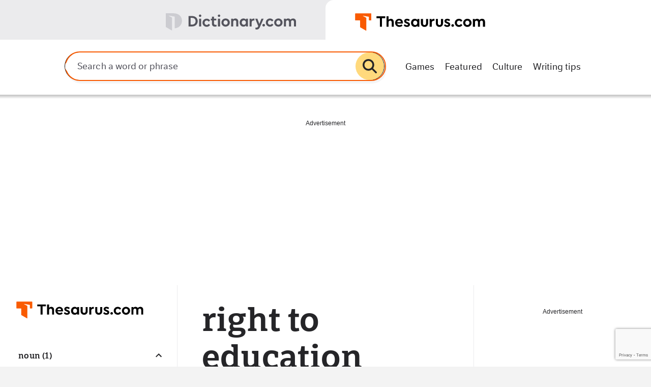

--- FILE ---
content_type: text/html; charset=utf-8
request_url: https://www.google.com/recaptcha/enterprise/anchor?ar=1&k=6Lf7JnQrAAAAAPHGrpyhBScGaodHXsKHUOnRDX5a&co=aHR0cHM6Ly93d3cudGhlc2F1cnVzLmNvbTo0NDM.&hl=en&v=TkacYOdEJbdB_JjX802TMer9&size=invisible&anchor-ms=20000&execute-ms=15000&cb=fnqzbg6bw7y
body_size: 45174
content:
<!DOCTYPE HTML><html dir="ltr" lang="en"><head><meta http-equiv="Content-Type" content="text/html; charset=UTF-8">
<meta http-equiv="X-UA-Compatible" content="IE=edge">
<title>reCAPTCHA</title>
<style type="text/css">
/* cyrillic-ext */
@font-face {
  font-family: 'Roboto';
  font-style: normal;
  font-weight: 400;
  src: url(//fonts.gstatic.com/s/roboto/v18/KFOmCnqEu92Fr1Mu72xKKTU1Kvnz.woff2) format('woff2');
  unicode-range: U+0460-052F, U+1C80-1C8A, U+20B4, U+2DE0-2DFF, U+A640-A69F, U+FE2E-FE2F;
}
/* cyrillic */
@font-face {
  font-family: 'Roboto';
  font-style: normal;
  font-weight: 400;
  src: url(//fonts.gstatic.com/s/roboto/v18/KFOmCnqEu92Fr1Mu5mxKKTU1Kvnz.woff2) format('woff2');
  unicode-range: U+0301, U+0400-045F, U+0490-0491, U+04B0-04B1, U+2116;
}
/* greek-ext */
@font-face {
  font-family: 'Roboto';
  font-style: normal;
  font-weight: 400;
  src: url(//fonts.gstatic.com/s/roboto/v18/KFOmCnqEu92Fr1Mu7mxKKTU1Kvnz.woff2) format('woff2');
  unicode-range: U+1F00-1FFF;
}
/* greek */
@font-face {
  font-family: 'Roboto';
  font-style: normal;
  font-weight: 400;
  src: url(//fonts.gstatic.com/s/roboto/v18/KFOmCnqEu92Fr1Mu4WxKKTU1Kvnz.woff2) format('woff2');
  unicode-range: U+0370-0377, U+037A-037F, U+0384-038A, U+038C, U+038E-03A1, U+03A3-03FF;
}
/* vietnamese */
@font-face {
  font-family: 'Roboto';
  font-style: normal;
  font-weight: 400;
  src: url(//fonts.gstatic.com/s/roboto/v18/KFOmCnqEu92Fr1Mu7WxKKTU1Kvnz.woff2) format('woff2');
  unicode-range: U+0102-0103, U+0110-0111, U+0128-0129, U+0168-0169, U+01A0-01A1, U+01AF-01B0, U+0300-0301, U+0303-0304, U+0308-0309, U+0323, U+0329, U+1EA0-1EF9, U+20AB;
}
/* latin-ext */
@font-face {
  font-family: 'Roboto';
  font-style: normal;
  font-weight: 400;
  src: url(//fonts.gstatic.com/s/roboto/v18/KFOmCnqEu92Fr1Mu7GxKKTU1Kvnz.woff2) format('woff2');
  unicode-range: U+0100-02BA, U+02BD-02C5, U+02C7-02CC, U+02CE-02D7, U+02DD-02FF, U+0304, U+0308, U+0329, U+1D00-1DBF, U+1E00-1E9F, U+1EF2-1EFF, U+2020, U+20A0-20AB, U+20AD-20C0, U+2113, U+2C60-2C7F, U+A720-A7FF;
}
/* latin */
@font-face {
  font-family: 'Roboto';
  font-style: normal;
  font-weight: 400;
  src: url(//fonts.gstatic.com/s/roboto/v18/KFOmCnqEu92Fr1Mu4mxKKTU1Kg.woff2) format('woff2');
  unicode-range: U+0000-00FF, U+0131, U+0152-0153, U+02BB-02BC, U+02C6, U+02DA, U+02DC, U+0304, U+0308, U+0329, U+2000-206F, U+20AC, U+2122, U+2191, U+2193, U+2212, U+2215, U+FEFF, U+FFFD;
}
/* cyrillic-ext */
@font-face {
  font-family: 'Roboto';
  font-style: normal;
  font-weight: 500;
  src: url(//fonts.gstatic.com/s/roboto/v18/KFOlCnqEu92Fr1MmEU9fCRc4AMP6lbBP.woff2) format('woff2');
  unicode-range: U+0460-052F, U+1C80-1C8A, U+20B4, U+2DE0-2DFF, U+A640-A69F, U+FE2E-FE2F;
}
/* cyrillic */
@font-face {
  font-family: 'Roboto';
  font-style: normal;
  font-weight: 500;
  src: url(//fonts.gstatic.com/s/roboto/v18/KFOlCnqEu92Fr1MmEU9fABc4AMP6lbBP.woff2) format('woff2');
  unicode-range: U+0301, U+0400-045F, U+0490-0491, U+04B0-04B1, U+2116;
}
/* greek-ext */
@font-face {
  font-family: 'Roboto';
  font-style: normal;
  font-weight: 500;
  src: url(//fonts.gstatic.com/s/roboto/v18/KFOlCnqEu92Fr1MmEU9fCBc4AMP6lbBP.woff2) format('woff2');
  unicode-range: U+1F00-1FFF;
}
/* greek */
@font-face {
  font-family: 'Roboto';
  font-style: normal;
  font-weight: 500;
  src: url(//fonts.gstatic.com/s/roboto/v18/KFOlCnqEu92Fr1MmEU9fBxc4AMP6lbBP.woff2) format('woff2');
  unicode-range: U+0370-0377, U+037A-037F, U+0384-038A, U+038C, U+038E-03A1, U+03A3-03FF;
}
/* vietnamese */
@font-face {
  font-family: 'Roboto';
  font-style: normal;
  font-weight: 500;
  src: url(//fonts.gstatic.com/s/roboto/v18/KFOlCnqEu92Fr1MmEU9fCxc4AMP6lbBP.woff2) format('woff2');
  unicode-range: U+0102-0103, U+0110-0111, U+0128-0129, U+0168-0169, U+01A0-01A1, U+01AF-01B0, U+0300-0301, U+0303-0304, U+0308-0309, U+0323, U+0329, U+1EA0-1EF9, U+20AB;
}
/* latin-ext */
@font-face {
  font-family: 'Roboto';
  font-style: normal;
  font-weight: 500;
  src: url(//fonts.gstatic.com/s/roboto/v18/KFOlCnqEu92Fr1MmEU9fChc4AMP6lbBP.woff2) format('woff2');
  unicode-range: U+0100-02BA, U+02BD-02C5, U+02C7-02CC, U+02CE-02D7, U+02DD-02FF, U+0304, U+0308, U+0329, U+1D00-1DBF, U+1E00-1E9F, U+1EF2-1EFF, U+2020, U+20A0-20AB, U+20AD-20C0, U+2113, U+2C60-2C7F, U+A720-A7FF;
}
/* latin */
@font-face {
  font-family: 'Roboto';
  font-style: normal;
  font-weight: 500;
  src: url(//fonts.gstatic.com/s/roboto/v18/KFOlCnqEu92Fr1MmEU9fBBc4AMP6lQ.woff2) format('woff2');
  unicode-range: U+0000-00FF, U+0131, U+0152-0153, U+02BB-02BC, U+02C6, U+02DA, U+02DC, U+0304, U+0308, U+0329, U+2000-206F, U+20AC, U+2122, U+2191, U+2193, U+2212, U+2215, U+FEFF, U+FFFD;
}
/* cyrillic-ext */
@font-face {
  font-family: 'Roboto';
  font-style: normal;
  font-weight: 900;
  src: url(//fonts.gstatic.com/s/roboto/v18/KFOlCnqEu92Fr1MmYUtfCRc4AMP6lbBP.woff2) format('woff2');
  unicode-range: U+0460-052F, U+1C80-1C8A, U+20B4, U+2DE0-2DFF, U+A640-A69F, U+FE2E-FE2F;
}
/* cyrillic */
@font-face {
  font-family: 'Roboto';
  font-style: normal;
  font-weight: 900;
  src: url(//fonts.gstatic.com/s/roboto/v18/KFOlCnqEu92Fr1MmYUtfABc4AMP6lbBP.woff2) format('woff2');
  unicode-range: U+0301, U+0400-045F, U+0490-0491, U+04B0-04B1, U+2116;
}
/* greek-ext */
@font-face {
  font-family: 'Roboto';
  font-style: normal;
  font-weight: 900;
  src: url(//fonts.gstatic.com/s/roboto/v18/KFOlCnqEu92Fr1MmYUtfCBc4AMP6lbBP.woff2) format('woff2');
  unicode-range: U+1F00-1FFF;
}
/* greek */
@font-face {
  font-family: 'Roboto';
  font-style: normal;
  font-weight: 900;
  src: url(//fonts.gstatic.com/s/roboto/v18/KFOlCnqEu92Fr1MmYUtfBxc4AMP6lbBP.woff2) format('woff2');
  unicode-range: U+0370-0377, U+037A-037F, U+0384-038A, U+038C, U+038E-03A1, U+03A3-03FF;
}
/* vietnamese */
@font-face {
  font-family: 'Roboto';
  font-style: normal;
  font-weight: 900;
  src: url(//fonts.gstatic.com/s/roboto/v18/KFOlCnqEu92Fr1MmYUtfCxc4AMP6lbBP.woff2) format('woff2');
  unicode-range: U+0102-0103, U+0110-0111, U+0128-0129, U+0168-0169, U+01A0-01A1, U+01AF-01B0, U+0300-0301, U+0303-0304, U+0308-0309, U+0323, U+0329, U+1EA0-1EF9, U+20AB;
}
/* latin-ext */
@font-face {
  font-family: 'Roboto';
  font-style: normal;
  font-weight: 900;
  src: url(//fonts.gstatic.com/s/roboto/v18/KFOlCnqEu92Fr1MmYUtfChc4AMP6lbBP.woff2) format('woff2');
  unicode-range: U+0100-02BA, U+02BD-02C5, U+02C7-02CC, U+02CE-02D7, U+02DD-02FF, U+0304, U+0308, U+0329, U+1D00-1DBF, U+1E00-1E9F, U+1EF2-1EFF, U+2020, U+20A0-20AB, U+20AD-20C0, U+2113, U+2C60-2C7F, U+A720-A7FF;
}
/* latin */
@font-face {
  font-family: 'Roboto';
  font-style: normal;
  font-weight: 900;
  src: url(//fonts.gstatic.com/s/roboto/v18/KFOlCnqEu92Fr1MmYUtfBBc4AMP6lQ.woff2) format('woff2');
  unicode-range: U+0000-00FF, U+0131, U+0152-0153, U+02BB-02BC, U+02C6, U+02DA, U+02DC, U+0304, U+0308, U+0329, U+2000-206F, U+20AC, U+2122, U+2191, U+2193, U+2212, U+2215, U+FEFF, U+FFFD;
}

</style>
<link rel="stylesheet" type="text/css" href="https://www.gstatic.com/recaptcha/releases/TkacYOdEJbdB_JjX802TMer9/styles__ltr.css">
<script nonce="Zug4Bq6vNzIPZCoDzZvHgw" type="text/javascript">window['__recaptcha_api'] = 'https://www.google.com/recaptcha/enterprise/';</script>
<script type="text/javascript" src="https://www.gstatic.com/recaptcha/releases/TkacYOdEJbdB_JjX802TMer9/recaptcha__en.js" nonce="Zug4Bq6vNzIPZCoDzZvHgw">
      
    </script></head>
<body><div id="rc-anchor-alert" class="rc-anchor-alert"></div>
<input type="hidden" id="recaptcha-token" value="[base64]">
<script type="text/javascript" nonce="Zug4Bq6vNzIPZCoDzZvHgw">
      recaptcha.anchor.Main.init("[\x22ainput\x22,[\x22bgdata\x22,\x22\x22,\[base64]/[base64]/[base64]/[base64]/[base64]/MjU1Onk/NToyKSlyZXR1cm4gZmFsc2U7cmV0dXJuIEMuWj0oUyhDLChDLk9ZPWIsaz1oKHk/[base64]/[base64]/[base64]/[base64]/[base64]/bmV3IERbUV0oZlswXSk6Yz09Mj9uZXcgRFtRXShmWzBdLGZbMV0pOmM9PTM/bmV3IERbUV0oZlswXSxmWzFdLGZbMl0pOmM9PTQ/[base64]/[base64]/[base64]\x22,\[base64]\\u003d\x22,\x22wo51wrPDh2UQwoHCoDl7LsKVVsKgUVvCkEfDocK5PcKVwqnDrcOXAcK4RMKTHwUsw4pYwqbChx11acOwwqQYwpzCk8KpATDDgcOswqdhJUrCij9ZwpbDpU3DnsODDsOnecOkSMOdCh/Dj18vN8K5dMONwr/[base64]/[base64]/CqHfCscO2ecKCwpVaQwrDh8OYw6hCw6UEw67CpsO/U8K5ThFPTMKvw6nCpMOzwqQMasOZw5jCv8K3Sn59dcK+w54hwqAtUsOlw4oMw4U0QcOEw6YpwpNvAcO/wr8/w5XDiDDDvXrCqMK3w6IkwoDDjyjDrm5uQcKXw7Fwwo3CjcKew4bCjUfDjcKRw693fgnCk8OMw7rCn13DtcOqwrPDiyDCpMKpdMOHeXI4FE3DjxbCusKba8KPHMKOfkFaZThsw4g0w6XCpcK3G8O3A8Kzw6ZhUR9fwpVSHC/[base64]/[base64]/CmjMnwo91w5RzPFvDmsKdw6V+F1FXMMK9woFJK8KIw6hcH01LJQLDlWUaWcK6wok/wqfCr1XCjcOxwro+b8KIb1xHc24ewo7DisOqcsKMw6LDuT9wZUjDnm4Ewqdlwq/CvVd2ZiBzwq3CgQ0nX2IQHsO7OMOXw7Anw6rChwzDjzZ9w4fDsQMfw5XCqioyCMO6wrxxw6XDhcOrw6zCisKuZcO3w5DDpz03w6lgw6ZUHsKtH8K2wqUaXcOmwpU/wrExf8OPw41iEmvCgsOmwqcSw6oKXMKUCsO+wo/CvsKHahJ7Vw/[base64]/DhhEzwpd6w7DDlcO3ZMKZw7LCvcKrTcOfMxd4w6VDwolKwr/DlRjCsMO8M2wvw6vDgsKGRCEbwpDCicOWw50CwrfDncOHw47Du1tlJGzCm1QGwonDrMKhLzzCpcKNe8KJIcKlwpbChww0wrDCoVF1I1XCmcK3KiRUNiFjwrICwoFkGsOQVMKJdSckHATDqcOXdxctwok5w6hrIsOEUFpuw4nDlyNDw6HCnyFqwo/CkcOQYQljDGImCg9fwqDCscO4wp5swrfDigzDo8KcIsOdBlDDjMKMWMKqwoDCoDvClsOJQMKyZ0nCnxLDksKvAg3Ckg3DrcK3fsKXEXkETHplC1nCgMKpw5UGwpZQFSdew5PCgMK/w6PDq8Kdw73CggMyD8O3Ez/DjyBJw4nCt8ORbMOowp3DnyLDpMKjwohEM8KVwqfDi8OnTxs+QMKiw5rClGAobWZqw7rDscK8w6Y+RBnClMKaw6bDoMKbwovCih0Xw51ew5zDpTDDo8OgT1FFCH4zw51oR8Kyw5tudlrDvcKywqzDtGgJNMKABcKlw5QKw6hNB8K5KmzDrQYqUsO/w79lwpUwYnNKwow6V3/ClHbDh8KWw5NlAsKHX2PDncOAw6bCkSDDpsORw7bCqcOVRcOXHmXCgcKJw4PCry8sZmPDkk7DiBHDrMKQTndPUcKvBMOfF1oGCmwZw5ZpOgnCqzosInlGfMOYTXzDjMOGwrrDjjI6OMOSTz/CghnDmcKCfWlFwq02HFfCjlAcw57DuRDDiMKuWxzCqcOCwpk/[base64]/CgiQVFCcgwq7Ck0PCpknCh3cqDj1dwrbDpk/DrsKHw5gJw6IgbyJ1wq0lSEkvbcOHw59jw7spw65ZwrTDpcKVw5fDskLDvyTDmcK5akEucVjCmsOOwovDqFfDsQdRYw7Ds8OtXcO+w4JAWsKcw5/Ds8KmBsKZVcO1wpsYw4piw5NiwqHDonvChElJE8KHw5Elw4JMCAl1wqwfw7bDksKkw6/CgBw7csOfw5zCszQQwrHDvcOwCMOIFyXDujfDsCTCgMKzfHnDm8OZcMOkw6JLZQ0wSCrDocOYXTvDlUYIDzRBFX/[base64]/[base64]/CjcOkBMOaw6jCoAbCkMOxw5dnw4Qyw70qZ8KtDnzCtMK1w7XDlsKYw74Aw7V7BFnCgW44YcOIw67Dr1/[base64]/Cp8OLwoNhw4oSw4BCaWfDhQh/HEJBw6oHUG5WKMOvwrrDpyxLN34fworCm8Odch9xGHIkw6nDl8OYw5bDtMOpwqImwqHDvMO5woUPWsK7w5/DvcKowrvCgFZlw7fClMKfacOEPcKcw5zDoMOccsOxaBkvfT7DsjEEw6oCwqbDjUDDpy/CscOiw5rDvx3DvMOcXQPDkRZCwp0rHsOkH3DDt3HCgXNuOcOoFTnCrhdxw4/[base64]/DjcO2IMOaVsO2wqJJCsKGOsKCw707w77DgwliwrIEOsOHw5rDscOCQ8Kkc8K0ORjChsKtGMOuw4FLwohaIVtCbsKkwqHCjF7DmFrDj0bDqsOwwoRywoxUw53DtXxTU1hZw7QSQibCiVg7UhbCry/CgFJaGSYDLkHCm8Obe8OJXMO2wp7CghTDtMOEQ8OUw7pjQ8OXeGvCh8KmPkVhCsOFEBbDi8OyXhrCq8KCw7/Dh8OfUMKkFMKnK0AiPA3DjMKNHjXCgMK5w4/[base64]/CuQ3DpBnDkMKuwqbCicOjJ8OQw6IbJMK9UMOhF8K5LcK+w6FLw6JEw6vCl8KHwp4lSMK3w4zDrWZ2YcKYwqRiwqs6woA5w4hpE8ORU8ObWsKsDSQ6Nip/eybDrwrDhcKnLcOnwrJeSygkLcO/wrfDsDjDv3VPQMKMwqjChMKZw7bDtMKBbsOMw7LDtAHCnMOewqnCpEIfIMOYwqRywpwhwo1IwqRXwppRwoZvQXI+AcKwdMOBwrITNcO6wr7DlMK/wrLDmsK2PcKsKDjDiMKfewttKcO0VjrDr8KrRMOyGwhQVsONIV0hwrvCoRc6UsKFw5R2w6TCkMKhwqTCv8O0w6PCjBvCi3XCi8KzKQoGX2oIwp/CikLDu0bCrQvCgMOgw5YWwqILw4lqcWxLLB3Ct193wq4Mw4dZwofDlTPDrnDDs8KvIlpTw7rDosKYw6nCmSXDq8K4UsKXw7BGwrleTxtycsKYw5PDmcOVwqLCqcKwfMO/TwjDkz55wrDCksOGDMKwwo1GwpxbIMOrw7Z6AVrCs8OwwolrVMKeDRDCgcOTcQg0cV47GGjCtklJLFrDkcK/FmllacKaTcKaw4PCvWDDmsOCw6xdw7rCnw/ChcKNEHHCtcOsbsK7KEvDp0jDl1Vhwoxkw74Hwp3DkUzDlMK5fljCucOzEGHDigXDtEkEw77Dgws+wq4jw4HCtUcOwrYGbcK3LsORwpjDnhUFw6XCjsOrJcOnwpNdw48kwo3CiiMRBX/CkkDCn8Krw67DkWTDhnRpZyMlF8KJwo5two3DvMKOwrTDunfDuwoJw4lDU8Kkwp3Do8O2w47CiDkTwpp/FcKAwqrChcOFR3wyw4EVd8OffMK3wq8ufRjChUtIw6/DisK2U3VSe3fCscONE8ONwonCiMOlA8Kpw5QaJsOqfD3DmFvDssOJc8Orw5jCmsKdwpxxHzwMw6F1QjHDgsOWw6RrPnbDjxnCqcKQwp5UQBQgw4vCvl0JwoE9PgrDgcOJwpjCp0hTwrI4wrvDvy/CrDV+wqHDszHDm8KQw68ZT8KQwoLDqGPDikPDmcK5wqIEaUIRw7lbwrM1W8O9BMOLwpjDuxjCg0PCn8KFVgpvcMKzwojDoMO7wrLDh8KWID48eh/[base64]/[base64]/DgSDCkUwkw44JL8ODRMOiwp/CqlJaw7onPRLCgsOzwqvDkx7DlcOHwpgKw54sTwzDlks+LgHCjH7Dp8KYI8OKdcKuwoPCqcOhwqptM8OdwoRzYVbDhsK7ORfChyBBMR3Dk8Odw4zCtsOUwrp5wrvDocKsw5Flw4hRw4Q0w5fCuAJKw7YzwoxRw6MyYcK/VMORc8O6w7Q3HcO2wqdIDMOQw5Uww5BPwrQ6wqfChcOoaMK7w4nDjRNPw70ww4ExfCBAwrrDt8KowrbDkAnCo8OEKcKAw4w/KMOZwod4Xj/CscOGwp/Dux3Cm8KdFcKJw5DDvE7CpsKywrsTw4PDnyAnXwMFS8OswoA3wqrCjMKSWMOCwqbCocKQw73CmMOTNgICMsKTTMKSQwZAIFrCsAt0wr4Sf3jDtsKKOcOgXcKuwoMmwp3DoSZfw5XCpcKGSsOddh7DqMKvwpNSUy3Dj8KfXVUkwrEua8Kaw4omw47CgQ/CvwnChQLDvMODFMK4wpDDtwjDnsKJwrLDo3JVCcKdKsKJw4TDhm/[base64]/DhcKFWSQ7LRADcRcBWcK/[base64]/DqDVdwq8Zw7nCqivDpGhqU8Kcwq5YHsOwGcKYAsK2w6skw7zCjEnCqcO9DxcPSgzDp33ChxhcwrRGQcOTGkFLMMOpw6jCpDgDwoFEwqHCuCMSw7rDr0IMfQHCssOKwocmf8Oew5nCmcOiw61UN3/DsWAPM28GG8OeKXF+f0fCrcONYnlzbHxYw5zCv8OXwrnCu8ODWHoYPMKswqgqwoUTwp7CiMKkMTLCpj1sUMKebSbCrsOfOSXDocOTfsKow6JLwpTDlxLDnXPCvBzCik/Cq2fDvMKuHiAUw6tWw6IaSMK2R8KOfQ1pOwzCqRTDozfDol3DjGbClcKpwrJ3wpPDuMKsVnDCujbDkcK0ITXCmW7CrsK0w48xPcKzPm8Sw7PCjl/[base64]/[base64]/[base64]/CoS3CvkEFR34/bQcSwobCvsOqwqo6wrLCsMK0dQjCvsKifAvDqFvCnSrCpCtJw6Muw47CrRdqw4/Cth1IZV/[base64]/[base64]/[base64]/DrxslJsKiIyfCsMKCw4oXBScCwqjCpcKuWRXCtGQCw4bCmgsaTcKyd8Kbw79LwpBRdwkOwoLCkSXCgsKAW0EiRTFdC1rCrMOldTjDvjPCgk43R8O2wonCgsKmHgM+wrASwoTCsDY8ZEPCjws/[base64]/[base64]/DkMOtKMOTbMO9wp1nGsOpU8KUDT/[base64]/GMObCgdmwqvDg8OcZ1TCrcKKw7xAF8KSYsOpwqdRw5JDZMOOw6VZMQ1ePlp0X1/CkMKlE8KBN0bDicKvK8OeXX8GwoTDt8Oxb8OnV1bDncO4w5g7L8K5w4l9w4M6cDlqPcOvDlnDvzPCucOcIcOuIyfCmcOQwqxlwowRwoHDqMKEwp/[base64]/CgUldwrc8CxjDvQzCg27CojHDm8O5w63DqcOJwozCgQ3DizfDpMO8wrJ8HsK2w5s9w7HChBBpwqR/WC3DmEfDq8KTwq8wUTvCjA7CgsK5eUTDonQRI0U5wr8HD8OEw57CocOvUsKXHDt4XAYlwrtzw7jCu8O+C1Z1AcKLw6QUw6dZQ2oTGnPDqsKVUQ0JKxXDg8Orw7LDnlbCo8OkQjVtPCLCt8OQEB7Ct8OWw4/DkQbDtQwPfsKyw5BEw4jDpDobwoLDnxJNNsO/[base64]/CiMOAwrzDlsOuwp0dO0HCinfCg8O5dV3CoMO/w7PDtiTDrWTCnMKhwp9bF8O/dMORw7vCmiTDhUl+wp3DtcKCSsK3w7jDmsOGwr5WK8Oow7LDnMOvLMKPw5x9N8KrTlnCkMK8w5HCgWQXwqTDgMOQQxrDjibDu8KBw5s3w519FcOSw4tGXsKuchHCmsO8AxXDr0DDvS9xb8OsbkHDoFLCiRHDll/Cv3fDkG8JbMOQR8KawqTCm8Kbwq3DtC3DvGPCmk/ClsKLw48sCDPDlmTCoU/[base64]/DoUMRRsOjMkXCucOzL8OXZGBvCcOGw54Lw549w73DkAfDnh5Fw6M0YgbCi8Osw4rDiMKrwoY1SyIrw49VwrjDgsO5w48jwqAdwo/CnUY9w553w5BQw6QIw6pawrPDncKhRXPCr1EuwqlTUl8YwqPDncKXN8KXLmLCq8KMe8KSwo7DssOnB8KNw6DCu8OGwrdgw6M1LcKdw4kpwpA3H0pDM3BzJsKuY1vDscOhesOldcK4w4wLw6VXcxgBTMO6wqDDtisjCMKcw5/[base64]/[base64]/w55JQMKhMWp2w6c+w4TChAFwIMOlSXXDssOeJGvDgsKSAkgOwppsw5JDIMK3wq3Du8OZecOYLjAZw7DCgMO6w7sia8KvwowpwoLDpgJ/AcKBLjLCk8OpXSrCkWLCowjDucKUwoDCpMK0FiHCtsO3AychwpY+IxZ2wrslYGfCjTzDjzprH8KSQsKHw4TCjkTDkcO8woLDkRzDgX7DqlTCkcOrw45yw4hcBkgzH8KUwoXCnwbCosOfwp3DuGVjOUYAeDbDqBBew77Dq3F7wo5qKn/CncK1w6TDkMORTnzChjzCncKRG8ODPWsZwoHDqMOLwqfCoXA3M8OJKcOYw4TChW3CuDPCtW7ChhnCmiNhFcK0MlVwKgkwwrZve8OIwrQ0SMKmTiMWdGDDoiDCi8KaAQTCtywxJsKqDU3DtsOHDGzDrcKKRMKaMFsFw7XDgcKhSDXClcO/bWHDllk3wrNVwrgpwrQ4woMxwr8tfDbDm0zDvMKJLT4XIjzCosK4wroQJgDCg8OLaljDqRrDlcKNHcOsCMKCPcOtw5phwqTDu1jCrBPDixsgw5bDtcKdVx5Cw7V+eMOvRcOLw6BfE8O0JW9vQkthw5Q2PSnCpgbCncO2VmPDq8Kiwp7Dq8KiA3kRwoDCsMO/w4zCu3fChgMoRjt3CMKGLMOVDMO7VsKcwpsVwqLCvsO/[base64]/MsKqw4zCvSMRMlTDtTpMH2jDuXhnw7fCgsOGw75Hfjs8LMOvwqzDpcOuQMKdw45Owq8CbcOcw7kUUsKcEEs3DVJawpPCncO6woPCksOEEzIvwoUlccOTST/CiUvCncK6wpAsJVg7wp9kw4UqSsOjNsK+w5MLZC84ZR7Dl8OcGcONJcOwGsOJwqA4w7w6w57Di8O4w506GkLClsK5w5ARP0zDpcOTw6/[base64]/[base64]/N3TDsAXCknZBw4IFRmvDrsK3wpEgOMOow7rDilrCnXzCpztbc8OWeMOjXMOFJx0pI1lvwqJuwrDDsRcLOcOOwrPCqsKIwroRWMOgFsKRw4g8w4I8JsKrwonDry3DnxjChcOZcAnCkcKfOcOhwrTCtEIEHz/[base64]/CqXzChm/CocOEw4YqQcO1S0IqwpMWL8OPHBBew4bCncKYw4rCn8KPw5Y0QsOhw6PDsgfDksOKUcOqMhXCssOWf2bCn8Kow6JWwr3Cv8OXwoYXBWPCl8KOHxcOw7LCqxB6w6TDmzJLUUp5w65TwqwSScODC23CtFrDgcO+wo/DtgFTwqXDlMKNw4TCt8OTW8OXYEbDicK/wpvCm8O9w7hEwo/CgCFeL09sw5rCucK9PQwLFcKiw59zdUDDssOBO2jCkWgZwpcwwo95w7xPTAktw6fDt8K+VzXDsxM2wrrCnRNqWMKhw7nCg8Kfw5Fgw4JvDMO9KjHCmxLDlUcxM8OcwohHw7rChgpmw4YwEcKFw5/DvcK9Uz3Cvyh6w47DrGV9wrNscgjDiw7CpsKhw7HCtmHChgzDqwxfdMK5w4nCrcKcw7nCowwlw6XCpMO/[base64]/[base64]/[base64]/[base64]/DjAYnw7DDsGzDhmoJAMK4JsK0wpXDizDDgDbDpsKwwq85wqBXL8OQw6c1w48LZcKSwoAuAMOrVFh7PMO7BsK5dgBDwoUhwrnCucOfw6dOwpzCnxjDlipNaR3Cqz7ChMK2w7AjwrjDkyHDtzQ/wprCmcK+w67CtFAUwqvDvnXCqcKAU8O0w7jDp8KEwq3DoGcswqRzwozCscOUOcOawrLCsRIZJylLbsKZwqJkQAQywqwLcsKJw4XCiMOsXSXDt8OZfsK+RcKdE1cswqbCkcKcTC/[base64]/[base64]/NBBZw6dSw5LCn17Cl2nDg2XDrcOZwrsLwq5RwpHDisODaMOLZhjCu8Kow6wnw6BRw7V7w6hWw4YMwr1Bwp4BckR/w4UmBi86TDbCs0I5w5jDicKVw4nCsMK5G8OwHMOww4lPwqZvX3XCiTQ7EXALwrbDnlYVwqbDrsOuw6RvQXxQw5TChsOgEU/ChMODDMKlNzfDp0wuPjzDrcOLdgVQX8K0GkHDhsKHDcOcXSPDvDUUw7rDocOPQsORwpzDrCjCssK2ZhLCkUVzw6hlwodqwq50VcO0L3IIYDgww74sFS7DucKwScOawrHDkMKEw4RQRBzCiHbDj3ElZCnDj8Kda8OzwqYaaMKcC8ORW8KowpUyVwcpKz/Cp8KTwq0/[base64]/DvkYbwpALTzzCrsOuMR0cWDgYAsOIUsOnFWl9IcKNw7rDoFhJwrs/FUbDgWxEw5HCrnnDucKjEgM/w5nDhWJOwpnDuBhZQWnDhQjCpDvCrsOJwozDnMOJbVDDthvCjsOgLShAw6vCiSxHwrUsFcKINMOsGTN2w4UeTMKXCjc/wrcBw57Cn8KBJMK7ZTnCujfCsXPDpXHCjsOcw6DCvMOrwpUzRMOfMAAAVhUkND/CvHnDmCHCt1DDuUQkOcOlGMKxwo3DmD/DiXDClMK/[base64]/CmsOGw5fCi8KKw43DncO2woHCrjzDg8K/wpUgw6bCp8KxEWLCjgVVeMKMw5DDssOJwqItw5x/[base64]/w6fDpMOVVyIVbcKGIkrDp1gOwr0mGMO/w7JQwoxTIyczVh9hw5pWcsOOw73Ctj9KZSvCkMK+RhrCuMOzw7QUOBpkPVHDjmTCicKZw4XDkMKZAsOzwp4Pw6fClsKwLMOTc8OOCWhGw459cMOswrFpw43CqFTCucKEJMOLwrbCkmTDtkTCjsKZJlRvwrtYUTrCrBTDtzXCocKqJCpqwrnDonvDqMOqw7/DsMK/[base64]/[base64]/[base64]/Ds8KGbAzCg8ONW3zCs8KobGjDqcOTdnh6ZGpcwp3Dlyg2woQPw7huw6Mjw7B8bCvDl2cKF8Ojw4rCoMOSP8KaXAzDtEQyw6MTw4nCgcOeVm9dw7/DkcK0O0zDn8K0w6nCoTHDvcKLwpFWEsKUw4gaXCPDrMOIwqTDlDrCnQnDksONC17Cg8OCAk7Do8Kmw6kwwpzChnZXwr3Ct23DsTHDmsKMw7vDh2p8w7/DjsK2wpLDtnHCl8K6w6XDrcO3ecKrPRRKPsOubnNxNXcww4Z/[base64]/[base64]/woMaw5bDtMOzw7x8HTdgcsOqw7DCjgLDsWDDucO4OcKAwoPCpSLCosKzDcKPw4AyPkA5YMO/w5YPIzPDhMK/LsKGw5zCo2IrDH3CiyUjw79dwqnDvSDCvxYhwr/DqcKkw4A6wqDCn21EPMOXLR5Ew4RGDsK+eSbCmMKRQwjDun0JwpRhZcKkJMOxwptbdcKGDCHDhldywrcJwrdSWydWScKIb8KbwrJAVsKeTcOJTXcJwrDDszLDicKTwpB9aEclcBUgw67DicO9w4bCmsO2C1TDvG5kXsKUw5EsccOiw6/[base64]/CpyJZw53CmMKKw7bDv8K6wp/CtsOWXMOGAMKkw6BuD8OwwplrHMO5worCq8KqYcOlwpQfO8KywqhgwpnCksKvCsOLJW/DtAAde8Kcw4cxwrt0w7J/[base64]/Cs8OXRXzCo3Z+w4HDsMK2X0HCg8ObwpgewqlaOsKVG8O0SnHCti/DlicLwoYDfknCs8OJw6zCn8OuwqDCm8Oaw4YgwoFmwofCmsK+wpHCm8Kuwr4mw4HCqDjCrGlmw7nDtsKtwrbDpcOawoTCnMKdUGvCnsKVZkwuDsKKNMKEJTbCqsOPw5Vww5LCp8OiwqfDlQt1UcKMAcKVwrTCqMKvESrCowd4w6/[base64]/G1PCuyLDpcOewrvDugE9bj9Hwq1ME8OXw5RoScOiwokOwrlbd8OSKAdgwpvDrsK8DMOjw7YNTR7CmgzCp0/CpDUtfwzDr1LDn8OWc3Y6w5d6wrvChl03ZTsGRMKiJCnCksOaScOfwpNHFsO3wpAHw7jDi8KPw481w5ZXw6M9eMOew4dsKFjDtj1Ew5gWw4/Cu8OVI0RoWsOxL37DvGnCkgF/KjYawr4nwoTChljDqS/DjHlgwonCs2vDuGxcwp4AwpzClAvDv8KFw7ElKBkBF8K2w6fCpMOEw4bDg8Odw5vCml08UsOCw45+wonDicKaMkdSw7jDhx98XcKnw5nCnMOGJ8KiwoszL8OzIcKqb0pew6UIJMOUw5XDtVnCtMOqHxgNbWErw5/[base64]/[base64]/CgiPDhiTDvsOARcOcUMO9Y8O7wqEPHcOGwrHCo8OOBjHDiR58wpnCuGJ8wopCw6rCuMK7wrIqKsOIwpzDvEjDrE7DgcKJJn9tUcOPw7DDjcKJCU9Bw6DCp8Kzwr07KsO6wrHCoHRow57CgVU/wrTDlGoVwrBWQMK2wpkMw7xGdcOJdGDDoQtAasKYwoPCh8Orw7bCkMOjw5puVhPChcOQwqjDgTpLfMKGw6NjSsOcw65FVcOpwobDlBVHw7pewovDkwtedsOUwpnDsMO7IcKxwpTDmsK4VsOTwpbDnQ0XQWUaDXDDuMO6w6ljbMKkDwRPw5HDsmTDnx/DuFsiTMKaw5YbWMKZwqcIw4DDjMOYJmTDgcKCd27CtnfCosKbCcOBwpDChXE/[base64]/[base64]/DtRIVJlrCvMK/C8OJY8OEDjdpeEc9ExTDkGrDj8KHw6/CgsKWwq1+w7rDgx3CkQHCpi/ClMOPw4XDjcOKwrEowo8/Aj9NTF5Iw4DDi0vCoAnDkibDo8KLNAo/RVRKw5gKw7RKQcKJw7l/Z3HDkcK+w5DDs8Kbb8OBNsOew6/[base64]/KcKLM8OzbRcKDHZVw6hzw4TDkFhnccKNKWklwpstHXTCq0TDqMOZwoAOwoLCr8Oowq/Dv2fDqmYHwoUPQ8O5w4Nnw5XDscOtMMOaw4LCkz0Cw7E6EsKmw7QkIlwww7DDuMKpW8Oew4Y4ez3Cv8OCSsKqw4rChMODw7BzKsOrwq7DusKMf8KiQi7Dj8Odwo/CiAXDvRXCnsKgwo7DvMORBMOFwrXCrcOKdF3CmE/DoA3DqcOYwoIEwr3CiTY8w756wph0KcK7wrzCqi3DucKrGcOdKGFeHsKcRgPChMOuTiJlI8OCJsK5w7AbwojCmSQ/PsOFwqdpNDfCv8O8w7/DisOkw6dcw4DDjx9qf8KBw7tWUQTCqMK8EcKDwpLDmMODWMKUdMKZw7AXfnQvw4rCsAwZF8O4worDqXwRUMOow69ww4osKAo8wokuIjMcwr9Twqo5TRJMwpPDo8OqwroVwqJLEQvDosOtNQbDnsKvBsKGwp/[base64]/CiF/CkCXCk3VYTC1WP8OCanUnw7vCoXJzMcOLw51RQFzDkSVxw4xWw4g1LCjDixc3wo3DhMKLw4FvL8KGwpgqXz3DjHVeI18CwpbCrcK7emY8w43Cq8K5wpjCpMKmVcKKw7zDlMOBw5N5w4/CusOxw4VqwqHCtcOyw43DjRZfw4nCkD/Dm8OKFHjCqB7Drw3CjhloIMKvIXfCqB4qw69Vw4VxwqnDomM1wqBywqrDrMKhw6xpwqXDqcKaPjZ6J8KHe8OnBsKWw5/[base64]/[base64]/DscKfEsK7PcOwaEjCtX4kTjE/BMO5w6s0w7/DuFJSHURgSMKAw7tfHEJAf3F7w7V9wphzP3paFMKUw657wpgfW1BzDEl+LEDCs8OIb2QNwqnCjsKWKsKGDgTDgRrCtSkcThrCvMKDQMK2DsOewq3CjWXDiw9Mw6/DtjPDoMKCwq0mT8OXw7BWwr8SwrHDt8OWw4TDjMKeZ8OsMxY/CsKOIichTMKRw4XDuS7Cv8OEwrnCmsOhCSHCtREFZ8OgNhPDg8OGO8KPZnDCpsO0dcOUH8KYwpPDswIfw7Irwp7DmMOawrByeibDvcOww4oEPjpQwoRKPcOuEArDkMKjZlhlw4/CikEWEsOpZHDDj8Oww4vCk0XCmk/CrMObw5zChlYvacKqGmzCvnvDg8Kgwo5cwqbDv8OhwrUKTijDqQ4hwo0ePMOsbH1RUsKuwqRQZsOiwr7DpMOFb1/CusO+w57CuxjDjcOAw5nDgMOqwro0wq53FEdMwrPCuwVZUMKtw6vCk8KJa8ONw7jDt8KCwrBmT1BlP8OhHMKgwoYRDMO+MMOvKsKsw4/DuH7Ch2/Du8KwwonCmMKcwo1hesOSw5HDjwQaHhTCrR4Ww4NmwoU8wo7Cr1DCkcObwp7DnktSw7nDusOVBnzCsMOjw6wHwr/ChDkrw41Xwr9cw5Eww67CncOGasORwp0owrtgFcK4J8OSSQ3CoUPDm8OWWMKkd8KWwrNjw5tXOcOdwqg5wrBaw701IsKiwqzCo8O0RAgzw7M7w7rDpcOVM8OJwqPCosKPwphmwpDDi8K9w6TCtcOxFVY2woBZw50tXzpTw7lJD8OpGcO7wq9wwrl5wqvCqsOKwp1/MsOLwr7DrcKwN3TCrsKDCmgTw5geEVLCscO/C8O7wqTDjcKfw6TDpAgow5/CsMKdwpMGw5bChDjCn8O2w4rCrsKAwqUyGzvCokxpcMO8fMK1dcKBYcKoHcO+w54EUxPDoMKHL8O6eik0BsKVw7pOw7jCssKwwqI2w7bDssOhw5TDmU10EAVLUW1UAD7DgMOQw5TCtcKvSy9UUy/CjsKAIkVQwr1yfnobw594eWl1F8KJw77DsxAzdMK0UcOaecKdw59aw67DqzR6w5jDiMOBYcKVO8KCIMOmwqIhRSLCm0rCv8K7VsO/Kx/Dh2kgMz9dwq8uw6bDuMKGw6UtYcOtw6t2wobCuVV7wrPDg3fCpMKMEV5OwrskUltjw47DkDnDj8KbesK0aCt0Y8O/w6zDgDfCk8KrS8KowpzCukvDqEUDMcKKAFHClcKiwqE4wq7Dr1XDtQx8w5tnKzHDmcKdBcONw6/DhChNTStnYMKbdsKvcyzCssOBP8Kmw4lEQcKAwpNUQcK5woAQXBPDo8O8wojCjMOvw6cFcgRMw5vDhWExS17ChyFgwrdUwr/[base64]/DusOfw5PDgynChsKMFAZPwr8Kwr/Dv0HDlMOvwoDCkMOiwrnCvcKFwr1qNsKnGls7wrw6UX53w4M5wrLCrsOXw4t2E8K+a8KAXsKiIxTCu2vDoUB+w4zCrsK2Qwo9WVfDoCtjOlnCl8ObZE/Cr3rDnV3CjilfwoQ5LwLCkcOoGsKaw5zChMO2w6vCo3l8GsKSaC7CscKGw7TClzTCpQHCisOfO8OGUsOew6FYwqDDqxBuBChYw6l5w4xPLnMgZlljw6kLw6Bcw4rDmFsGJ0bChMKrw71Cw5cFwr/DjsKzwrjCmMKVdsOOaidcw7p4woMHw7hMw7MUwoLCmxbCrVHCicOywrV6cmJ0wqnDssKQa8OgV1kFwq5YHSUPa8OvQhcRZ8O5LsKywpXDp8OUeUTCi8O4SFZhDH5cw7rDny7Dj3fCvkUDWcOzQy3Crh1/B8KaS8OQMcOWwrzDg8KdDzNdw4bClMKXw58fXEwOZjXDlh5/w77Dn8Ode1HDlV5vC0nDvXzDu8OeNCRUalDDvBwvwq4mwoHDmcOawpfDtSfCvsKyLsKkw7zCiTp8wrnDt2XCugMweArDnQBzw7ATJMOYwr4lw7ZAw6sow4Ymwq14HMKywr8nw7LDv2YkNxXDiMKBScO9M8Oyw4EYPcOsZi/CvVA9wrbCiz3DikVlw7UQw6QWIigLCgjCnW7CmcKLGsOxAAHDh8KlwpYxIzQLw5jCusKhBirDtidvw5fDocKbwpPClcKQRMKIZnhbQi5/wq0Mw7hOw49rw4zCgWbDs3HDljhsw6XDq2h7w51INnplw5PCrGDDjsKRBRV5AVDCkjHDqMKxaV/Cm8Oew4kXMhIcwrQYVMK0CsOxwoxSw7A+bsOoc8KiwppawpXCj2XChcKswqI7T8O1w55fYknCgVxZHsORSMOcBMO8YsK1TTDDpw7DqXjDsFXDsjrDlsOBw6Ztwp0LwpPCh8KXwrrDl2FVwpcILMKJ\x22],null,[\x22conf\x22,null,\x226Lf7JnQrAAAAAPHGrpyhBScGaodHXsKHUOnRDX5a\x22,0,null,null,null,1,[21,125,63,73,95,87,41,43,42,83,102,105,109,121],[7668936,510],0,null,null,null,null,0,null,0,null,700,1,null,0,\[base64]/tzcYADoGZWF6dTZkEg4Iiv2INxgAOgVNZklJNBoZCAMSFR0U8JfjNw7/vqUGGcSdCRmc4owCGQ\\u003d\\u003d\x22,0,0,null,null,1,null,0,0],\x22https://www.thesaurus.com:443\x22,null,[3,1,1],null,null,null,1,3600,[\x22https://www.google.com/intl/en/policies/privacy/\x22,\x22https://www.google.com/intl/en/policies/terms/\x22],\x22pbf9THiciLdkuuombIYorg+q13WpA15PWjO76dNSjnc\\u003d\x22,1,0,null,1,1763143258591,0,0,[116,198,160,139,180],null,[253,27,22],\x22RC-YdIngo6Nyzlhzw\x22,null,null,null,null,null,\x220dAFcWeA4Gjaw5248hzv6LmOK5WCRyLoOK51INcM4OUcfqlELLIeRqjI2M-kOGR37jNfOpOwrtrz07jAHj9uXZoug5Uv_QnNx-Rw\x22,1763226058349]");
    </script></body></html>